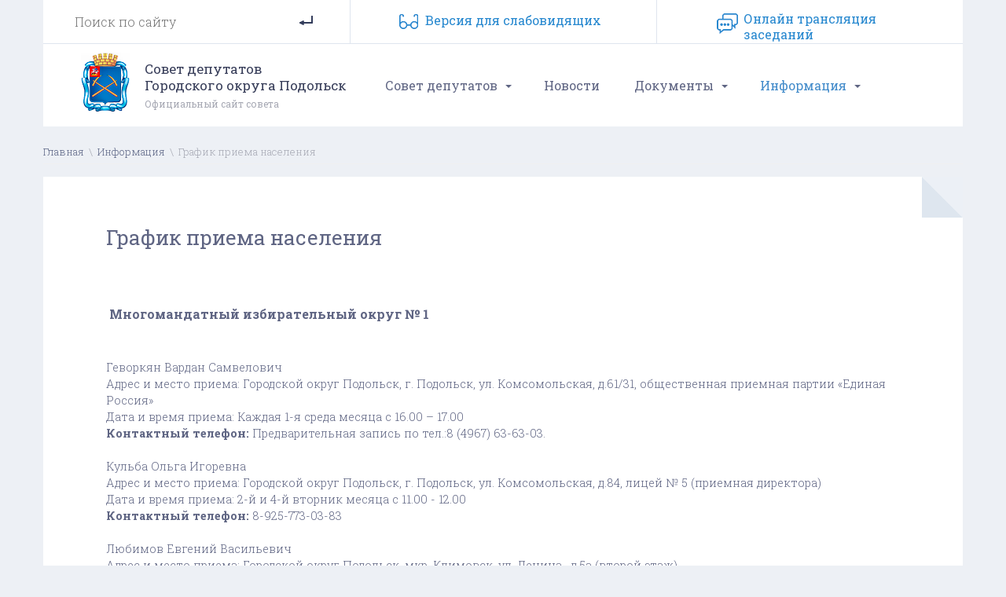

--- FILE ---
content_type: text/html; charset=utf-8
request_url: https://www.gorsovet-podolsk.ru/schedule
body_size: 8069
content:
<!DOCTYPE html>
<html xmlns="http://www.w3.org/1999/xhtml" xml:lang="ru" lang="ru">
 <head>
  <title>График приема населения</title>
  <meta http-equiv="Content-Type" content="text/html; charset=utf-8"/>
  <meta name="description" content="Совет депутатов Городского округа Подольск. На сайте представлена в полном объеме вся информация, касающаяся деятельности Совета."/>
  <meta name="keywords" content="совет, депутатов, подольск"/>
  <meta name="robots" content="index,follow"/>
  <meta http-equiv="content-language" content="ru"/>
  <meta name="viewport" content="width=device-width initial-scale=1.0 maximum-scale=1.0 user-scalable=yes"/>
  <link rel="shortcut icon" href="/favicon.ico"/>

  <script src="/js/jquery.js.pagespeed.jm.Hpd-lVHxLh.js" type="text/javascript"></script>

  <!-- Mobile menu -->
  <script src="/skins,_template,_bootstrap,_mmenu,_js,_jquery.mmenu.min.all.js+skins,_template,_bootstrap,_js,_bootstrap.min.js+js,_stacktable,_stacktable.min.js.pagespeed.jc.mRA7-tyc5-.js"></script><script>eval(mod_pagespeed_$uXn2gGFqh);</script>
  <link type="text/css" rel="stylesheet" href="/skins/template/bootstrap/mmenu/css/jquery.mmenu.all.css"/>

  <!-- Bootstrap -->
  	<link href="/skins/template/bootstrap/css/bootstrap.css" rel="stylesheet">      
	<script>eval(mod_pagespeed_hWdNeVED4d);</script>

  <!-- table responsive -->
  <link rel="stylesheet" href="/js/stacktable/stacktable.css" rel="stylesheet">
  <script>eval(mod_pagespeed_NJPQwjVxXw);</script>
  <script>$(document).ready(function(){$('.border').cardtable();$('.border2').stacktable();});</script> <!-- stacktable /  cardtable -->

  <!-- Scroll Top -->
  <script src="/js/jquery.scrolltotop.js+colorbox,_jquery.colorbox.js.pagespeed.jc.Q__fw44dD9.js"></script><script>eval(mod_pagespeed_5QkU1LSYLs);</script>

  <!-- Colorbox -->
  <script>eval(mod_pagespeed_q2r54CzvuT);</script>
  <link rel="stylesheet" href="/js/colorbox/colorbox.css"/>

  <!-- add class=navbar-fixed-bottom to footer -->
  <script>$(document).ready(function(){if($(document).height()<=$(window).height())$("#footer").addClass("navbar-fixed-bottom");});</script>

  <!-- Taphover mobile -->
  <script src="/js/taphover.js+layerslider,_js,_greensock.js+layerslider,_js,_layerslider.transitions.js.pagespeed.jc.6bt6sASCOL.js"></script><script>eval(mod_pagespeed_lEoCmKY0$X);</script>

  <!-- Rotator -->
  <link rel="stylesheet" href="/js/layerslider/css/layerslider.css" type="text/css">
  <script>eval(mod_pagespeed_vznVSqlUO9);</script>
  <script>eval(mod_pagespeed_vpjd$W4640);</script>
  <script src="/js/layerslider,_js,_layerslider.kreaturamedia.jquery.js+csstoggle.js.pagespeed.jc.1RRmYH8XxI.js"></script><script>eval(mod_pagespeed_QOnbW8Qtm4);</script>

  <!-- Main css -->
  <link href="/skins/template/css/menu.css" rel="stylesheet" type="text/css"/>
  <link href="/skins/template/css/main.css?v=1768607120" rel="stylesheet" type="text/css"/>

  <link rel="alternate stylesheet" type="text/css" href="/skins/template/css/A.main_low.css.pagespeed.cf.iMBFo3PAB_.css" title="st_low" media="screen"/>
  <script>eval(mod_pagespeed_Rb1_yIPZQ$);</script>

  <link href='https://fonts.googleapis.com/css?family=Roboto+Slab:400,300,700&subset=latin,cyrillic' rel='stylesheet' type='text/css'>



 </head>
<body><div id="all">

 <div class="row hidden-md hidden-lg container-fluid mmenu">
        <a href="/">
	<div class="col-xs-2 col-sm-1   mmlogo"></div>
	<div class="hidden-xs col-sm-9  mmlogosm">Совет депутатов Городского округа Подольск</div>
	<div class="col-xs-8 visible-xs mmlogoxs"><span>Совет депутатов Городского округа Подольск</span></div>
	</a>

	<div class="col-xs-2 col-sm-2   mmbut text-center"><span><a class="menu-mob" href="#menu-mob">МЕНЮ <i class="fa fa-bars"></i></a></span></div>
 	<div id="menu-mob"><ul><li class="has-sub"><a class="taphover" href="http://www.gorsovet-podolsk.ru/info">Совет депутатов</a>
<ul><li><a href="http://www.gorsovet-podolsk.ru/chairman">Председатель Совета</a></li>
<li><a href="http://www.gorsovet-podolsk.ru/deputy">Депутаты Совета депутатов Городского округа Подольск </a></li>
<li><a href="http://www.gorsovet-podolsk.ru/comp">Компетенция Совета</a></li>
<li><a href="/okrugs">Избирательные округа</a></li>
<li><a href="http://www.gorsovet-podolsk.ru/commission">Депутатские Комиссии</a></li>
<li><a href="http://www.gorsovet-podolsk.ru/structure">Структурные подразделения </a></li>
<li><a href="http://www.gorsovet-podolsk.ru/onlainzasedanie">Онлайн трансляция заседаний</a></li>
</ul>
</li>
<li><a href="http://www.gorsovet-podolsk.ru/news">Новости</a></li>
<li class="has-sub"><a class="taphover" href="/decisions-1">Документы</a>
<ul><li><a href="http://www.gorsovet-podolsk.ru/base">Устав муниципального образования</a></li>
<li><a href="http://www.gorsovet-podolsk.ru/povestki-zasedanii-soveta">Повестки заседаний Совета</a></li>
<li><a href="http://www.gorsovet-podolsk.ru/proekty-reshenii">Проекты решений</a></li>
<li><a href="http://www.gorsovet-podolsk.ru/decisions-3">Решения Совета депутатов</a></li>
<li><a href="http://www.gorsovet-podolsk.ru/hearings">Публичные слушания</a></li>
<li><a href="http://www.gorsovet-podolsk.ru/konkurs-po-otboru-kandidatur-na-dolzhnost-glavy-gorodskogo-okrug">Формы документов на конкурс по отбору кандидатур на должность Главы Г.о. Подольск</a></li>
<li><a href="http://www.gorsovet-podolsk.ru/decisions">Решения Совета (архив)</a></li>
<li><a href="http://www.gorsovet-podolsk.ru/otchety">Отчеты</a></li>
<li><a href="http://www.gorsovet-podolsk.ru/decisions-2">Архив Решения Совета депутатов 2-й созыв</a></li>
<li><a href="http://www.gorsovet-podolsk.ru/decisions-1">Архив Решения Совета депутатов 1-ый созыв</a></li>
</ul>
</li>
<li class="active has-sub"><a class="taphover" href="/schedule">Информация</a>
<ul><li><a href="http://www.gorsovet-podolsk.ru/municipalnyi-zakaz">Муниципальный заказ</a></li>
<li><a href="http://www.gorsovet-podolsk.ru/porjadok-osparivanija-municipalnyh-normativnyh-pravovyh-aktov">Порядок оспаривания муниципальных нормативных правовых актов</a></li>
<li class="has-sub"><a class="taphover" href="http://www.gorsovet-podolsk.ru/protivodeistvie-korrupcii">Противодействие коррупции</a>
<ul><li><a href="http://www.gorsovet-podolsk.ru/normativnye-pravovye-i-inye-akty-v-sfere-protivodeistvija-korrup">Нормативные правовые и иные акты в сфере противодействия коррупции</a></li>
<li><a href="http://www.gorsovet-podolsk.ru/antikorrupcionnaja-yekspertiza">Антикоррупционная экспертиза</a></li>
<li><a href="http://www.gorsovet-podolsk.ru/metodicheskie-materialy">Методические материалы</a></li>
<li><a href="http://www.gorsovet-podolsk.ru/formy-dokumentov-svjazannyh-s-protivodeistviem-korrupcii-dlja-za">Формы документов, связанных с противодействием коррупции, для заполнения</a></li>
<li><a href="http://www.gorsovet-podolsk.ru/svedenija-o-dohodah-rashodah-ob-imushestve-i-objazatelstvah-imus">Сведения о доходах, расходах, об имуществе и обязательствах имущественного характера</a></li>
<li><a href="http://www.gorsovet-podolsk.ru/komissija-po-soblyudeniyu-trebovanii-k-sluzhebnomu-povedeniyu-i-">Комиссия по соблюдению требований к служебному поведению и урегулированию конфликта интересов</a></li>
<li><a href="http://www.gorsovet-podolsk.ru/obratnaja-svjaz-dlja-soobshenii-o-faktah-korrupcii">Обратная связь для сообщений о фактах коррупции</a></li>
</ul>
</li>
<li class="active "><a href="http://www.gorsovet-podolsk.ru/schedule">График приема населения</a></li>
<li><a href="http://www.gorsovet-podolsk.ru/kadrovoe-obespechenie">Кадровое обеспечение</a></li>
<li><a href="http://www.gorsovet-podolsk.ru/plan">План работы Совета</a></li>
<li><a href="http://www.gorsovet-podolsk.ru/contacts">Контакты</a></li>
</ul>
</li>
</ul>
</div>
 </div>

	<hr class="visible-xs visible-sm">


    <div class="container hidden-xs hidden-sm">
	<div class="row top_row">
	  <div class="col-md-4 search">
		<form action="/search" method="post" class="search_form">
		  <input type="text" name="p23_searchtext" value="" size="20" style="width: 150px;" placeholder="Поиск по сайту"/>
		  <input type="submit" value=""/>
	        </form>
	  </div>
	  <div class="col-md-4 ivers">
		<a href="#" rel="st_norm" id="stnorm" class="styleswitch">Стандартная версия сайта</a>
		<a href="#" rel="st_low" id="stlow" class="styleswitch">Версия для cлабовидящих</a>
	  </div>
	  <div class="col-md-4 ipriem"><a href="/onlainzasedanie">Онлайн трансляция заседаний</a></div>
	</div><!-- / row -->
    </div><!-- /.container -->


  <div class="container hidden-xs hidden-sm  menu_row">
	<div class="row">
          <a href="/"><div class="col-md-4 col-lg-4 logo_holder">
		<div class="hidden-md logo">
		Совет депутатов<br>Городского округа Подольск
		<span>Официальный сайт совета</span>
		</div>

		<div class="visible-md logo">
		Совет депутатов<br>Городского округа<br>Подольск
		</div>
          </div>
	  </a>
          <div class="col-md-8 col-lg-8">
           <div id="menu-horizont"><ul><li class="has-sub"><a class="taphover" href="http://www.gorsovet-podolsk.ru/info">Совет депутатов</a>
<ul><li><a href="http://www.gorsovet-podolsk.ru/chairman">Председатель Совета</a></li>
<li><a href="http://www.gorsovet-podolsk.ru/deputy">Депутаты Совета депутатов Городского округа Подольск </a></li>
<li><a href="http://www.gorsovet-podolsk.ru/comp">Компетенция Совета</a></li>
<li><a href="/okrugs">Избирательные округа</a></li>
<li><a href="http://www.gorsovet-podolsk.ru/commission">Депутатские Комиссии</a></li>
<li><a href="http://www.gorsovet-podolsk.ru/structure">Структурные подразделения </a></li>
<li><a href="http://www.gorsovet-podolsk.ru/onlainzasedanie">Онлайн трансляция заседаний</a></li>
</ul>
</li>
<li><a href="http://www.gorsovet-podolsk.ru/news">Новости</a></li>
<li class="has-sub"><a class="taphover" href="/decisions-1">Документы</a>
<ul><li><a href="http://www.gorsovet-podolsk.ru/base">Устав муниципального образования</a></li>
<li><a href="http://www.gorsovet-podolsk.ru/povestki-zasedanii-soveta">Повестки заседаний Совета</a></li>
<li><a href="http://www.gorsovet-podolsk.ru/proekty-reshenii">Проекты решений</a></li>
<li><a href="http://www.gorsovet-podolsk.ru/decisions-3">Решения Совета депутатов</a></li>
<li><a href="http://www.gorsovet-podolsk.ru/hearings">Публичные слушания</a></li>
<li><a href="http://www.gorsovet-podolsk.ru/konkurs-po-otboru-kandidatur-na-dolzhnost-glavy-gorodskogo-okrug">Формы документов на конкурс по отбору кандидатур на должность Главы Г.о. Подольск</a></li>
<li><a href="http://www.gorsovet-podolsk.ru/decisions">Решения Совета (архив)</a></li>
<li><a href="http://www.gorsovet-podolsk.ru/otchety">Отчеты</a></li>
<li><a href="http://www.gorsovet-podolsk.ru/decisions-2">Архив Решения Совета депутатов 2-й созыв</a></li>
<li><a href="http://www.gorsovet-podolsk.ru/decisions-1">Архив Решения Совета депутатов 1-ый созыв</a></li>
</ul>
</li>
<li class="active has-sub"><a class="taphover" href="/schedule">Информация</a>
<ul><li><a href="http://www.gorsovet-podolsk.ru/municipalnyi-zakaz">Муниципальный заказ</a></li>
<li><a href="http://www.gorsovet-podolsk.ru/porjadok-osparivanija-municipalnyh-normativnyh-pravovyh-aktov">Порядок оспаривания муниципальных нормативных правовых актов</a></li>
<li class="has-sub"><a class="taphover" href="http://www.gorsovet-podolsk.ru/protivodeistvie-korrupcii">Противодействие коррупции</a>
<ul><li><a href="http://www.gorsovet-podolsk.ru/normativnye-pravovye-i-inye-akty-v-sfere-protivodeistvija-korrup">Нормативные правовые и иные акты в сфере противодействия коррупции</a></li>
<li><a href="http://www.gorsovet-podolsk.ru/antikorrupcionnaja-yekspertiza">Антикоррупционная экспертиза</a></li>
<li><a href="http://www.gorsovet-podolsk.ru/metodicheskie-materialy">Методические материалы</a></li>
<li><a href="http://www.gorsovet-podolsk.ru/formy-dokumentov-svjazannyh-s-protivodeistviem-korrupcii-dlja-za">Формы документов, связанных с противодействием коррупции, для заполнения</a></li>
<li><a href="http://www.gorsovet-podolsk.ru/svedenija-o-dohodah-rashodah-ob-imushestve-i-objazatelstvah-imus">Сведения о доходах, расходах, об имуществе и обязательствах имущественного характера</a></li>
<li><a href="http://www.gorsovet-podolsk.ru/komissija-po-soblyudeniyu-trebovanii-k-sluzhebnomu-povedeniyu-i-">Комиссия по соблюдению требований к служебному поведению и урегулированию конфликта интересов</a></li>
<li><a href="http://www.gorsovet-podolsk.ru/obratnaja-svjaz-dlja-soobshenii-o-faktah-korrupcii">Обратная связь для сообщений о фактах коррупции</a></li>
</ul>
</li>
<li class="active "><a href="http://www.gorsovet-podolsk.ru/schedule">График приема населения</a></li>
<li><a href="http://www.gorsovet-podolsk.ru/kadrovoe-obespechenie">Кадровое обеспечение</a></li>
<li><a href="http://www.gorsovet-podolsk.ru/plan">План работы Совета</a></li>
<li><a href="http://www.gorsovet-podolsk.ru/contacts">Контакты</a></li>
</ul>
</li>
</ul>
</div>
          </div>
        </div>
  </div><!-- /.container -->


  <div class="container hidden-xs hidden-sm breadcrumb_holder">
	<div class="row">
		<span class="breadcrumb"><a href="http://www.gorsovet-podolsk.ru/" class="breadcrumb">Главная</a>&nbsp; \ &nbsp;<a href="http://www.gorsovet-podolsk.ru/schedule" class="breadcrumb">Информация</a>&nbsp; \ &nbsp;<div class="breadhover" style="display:inline-block;">График приема населения</div></span><hr>	</div><!-- / row -->
  </div><!-- /.container -->


  <div class="container">
    <div class="row">
       <div class="col-md-12 content12"><div class="hidden-xs cornerL"></div>
		<h1>График приема населения</h1><div class="article"><div class="article_description"><h1><strong><span style="font-size: medium;">&nbsp;Многомандатный избирательный округ № 1</span></strong></h1>
<div class="article">
<p>Геворкян Вардан Самвелович</p>
<p>Адрес и место приема: Городской округ Подольск, г. Подольск, ул. Комсомольская, д.61/31, общественная приемная партии &laquo;Единая Россия&raquo;</p>
<p>Дата и время приема: Каждая 1-я среда месяца с 16.00 &ndash; 17.00</p>
<p><strong>Контактный телефон:</strong>&nbsp;Предварительная запись по тел.:8 (4967) 63-63-03.</p>
<p>&nbsp;</p>
<p>Кульба Ольга Игоревна</p>
<p>Адрес и место приема: Городской округ Подольск, г. Подольск, ул. Комсомольская, д.84, лицей № 5 (приемная директора)</p>
<p>Дата и время приема: 2-й и 4-й вторник месяца с 11.00 - 12.00</p>
<p><strong>Контактный телефон:</strong>&nbsp;8-925-773-03-83</p>
<p>&nbsp;</p>
<p>Любимов Евгений Васильевич</p>
<p>Адрес и место приема: Городской округ Подольск, мкр. Климовск, ул. Ленина , д.5а (второй этаж)</p>
<p>Дата и время приема: 2-й и 4-й вторник месяца с 15.00 - 17.00</p>
<p><strong>Контактный телефон:</strong>&nbsp;Предварительная запись по тел. 8-925-737-59-09</p>
<p>&nbsp;</p>
<p>Ропот Татьяна Юрьевна</p>
<p>Адрес и место приема:&nbsp;<span>Городской округ Подольск, г.Подольск, ул.Свердлова, д.38, кабинет 146.</span></p>
<p>Дата и время приема: Первый понедельник месяца с 16.00 до 17.00.</p>
<p><strong>Контактный телефон:&nbsp;</strong>Предварительная запись по телефону 8-4967-69-91-04</p>
<p>&nbsp;</p>
<p>Солдатов Юрий Владимирович</p>
<p>Адрес и место приема:Городской округ Подольск, г. Подольск, ул. Февральская д.2.</p>
<p>Дата и время приема: 2-ой вторник месяца с 14.00-16.00</p>
<p><strong>Контактный телефон</strong>: Предварительная запись по телефону 8(909)677-71-27</p>
<p>&nbsp;</p>
<p>&nbsp;</p>
<p><span style="font-size: medium;"><strong>Многомандатный избирательный округ № 2</strong></span></p>
<p>&nbsp;</p>
<p><strong>&nbsp;</strong>Губский Владимир Дмитриевич</p>
<p>Адрес и место приема: Городской округ Подольск, г. Подольск, ул. Рабочая, д.5Б (административное помещение парка им.В. Талалихина)</p>
<p>Дата и время приема:&nbsp;<span>Каждую среду с 10.00 - 13.00.</span></p>
<p><strong>Контактный телефон:&nbsp;</strong>+7 (906) 031-68-69 (понедельник-пятница, с 9:00 до 18:00)</p>
<p>&nbsp;</p>
<p>Лукошников Евгений Олегович</p>
<p>&nbsp;Адрес и место приема: Городской округ Подольск, посёлок Быково,&nbsp; улица Школьная,&nbsp; дом 9.</p>
<p>Дата и время приема: Каждую среду с&nbsp; 14.00 -15.00</p>
<p><strong>Контактный телефон:</strong>&nbsp;Предварительная запись 8-903-201-62-26</p>
<p>&nbsp;</p>
<p>Прусенок Оксана Ренатовна</p>
<p>Адрес и место приема: Городской округ Подольск, г. Подольск, ул. Почтовая, д.8, в помещении МБУ &laquo;МЦ &laquo;Территория будущего&raquo; СП &laquo;Молодежный&raquo;</p>
<p>Дата и время приема: 2-я и 4-я суббота месяца с 15.00 &ndash; 17.00</p>
<p><strong>Контактный телефон</strong>: 8-916-175-56-81</p>
<p>&nbsp;</p>
<p>Скоморохов Илья Александрович</p>
<p>Адрес и место приема:<strong>&nbsp;</strong>Городской округ Подольск, г. Подольск, ул. Рабочая, д.5Б (административное здание парка им.В. Талалихина)</p>
<p>Дата и время приема: Каждая 1-я среда месяца 15:00-16:00</p>
<p><strong>Контактный телефон:&nbsp;</strong></p>
<p>&nbsp;</p>
<p>Адрес и место приема:&nbsp;Городской округ Подольск, г. Подольск, ул. Комсомольская, д.61/31, общественная приемная партии &laquo;Единая Россия&raquo;</p>
<p>Дата и время приема:&nbsp;Каждая 3-я среда месяца с 15.00 &ndash; 16.00</p>
<p><strong>Контактный телефон:</strong>&nbsp;Предварительная запись по тел.:8 (4967) 63-63-03.</p>
<p>&nbsp;&nbsp;</p>
<p><strong><span style="font-size: medium;">Многомандатный избирательный округ № 3</span></strong></p>
<p>&nbsp;</p>
<p>Горкавая Инна Геннадьевна</p>
<p>Адрес и место приема: Городской округ Подольск, г. Подольск, ул. Генерала Стрельбицкого д. 11 (МОУ СОШ имени Героя России А.Г. Монетова, кабинет директора).</p>
<p>Дата и время приема:&nbsp;<span>Каждый 2-ой четверг месяца с 14.00 до 16.00.</span></p>
<p><strong>Контактный телефон:&nbsp;</strong>8-906-044-28-09</p>
<p>&nbsp;</p>
<p>Дзагоев Владимир Русланович</p>
<p>Адрес и место приема: Городской округ Подольск, г. Подольск, ул. Комсомольская, д.61/31, общественная приемная партии &laquo;Единая Россия&raquo;</p>
<p>Дата и время приема: Каждый 3-й вторник месяца с 12.00 &ndash; 13.00</p>
<p><strong>Контактный телефон:&nbsp;</strong>Предварительная запись по тел.:8 (4967) 63-63-03.</p>
<p>&nbsp;</p>
<p>Старчак Алексей Владимирович</p>
<p>Адрес и место приема: Городской округ Подольск, г. Подольск, ул. Карла Маркса д. 3/48</p>
<p>Дата и время приема:</p>
<p><strong>Контактный телефон:</strong>&nbsp;&nbsp;Предварительная запись по тел.8-916-161-98-64</p>
<p>&nbsp;</p>
<p>Филимонов Андрей Владимирович</p>
<p>Адрес и место приема: Городской округ Подольск, г. Подольск, ул. Комсомольская, д.61/31, общественная приемная партии &laquo;Единая Россия&raquo;</p>
<p>Дата и время приема: 2-я пятница месяца с 11.00 &ndash; 12.00</p>
<p><strong>Контактный телефон:</strong>&nbsp;Предварительная запись по тел.:8 (4967) 63-63-03.</p>
<p>&nbsp;</p>
<p>Щукин Виктор Юрьевич</p>
<p>Адрес и место приема: Городской округ Подольск, г. Подольск, ул. Комсомольская, д.61/31, общественная приемная партии &laquo;Единая Россия&raquo;</p>
<p>Дата и время приема: Каждый 3-й вторник месяца с 14.00 &ndash; 15.00</p>
<p><strong>Контактный телефон:&nbsp;</strong>8 -929-585-35-81</p>
<p>&nbsp;</p>
<p><strong><span style="font-size: medium;">Многомандатный избирательный округ № 4</span></strong></p>
<p>&nbsp;</p>
<p>Исаев Евгений Николаевич</p>
<p>Адрес и место приема: Городской округ Подольск, г. Подольск, Армейский проезд, д. 7 (отдельный вход со стороны Армейского пр-да), помещение первичной&nbsp; ветеранской&nbsp; организации микрорайона &laquo;Кузнечики&raquo;.</p>
<p>Дата и время приема: Каждый 2-й вторник месяца с 17.00 до 19.00, Каждый 4-й четверг месяца с 17.00 до 19.00</p>
<p><strong>Контактный телефон:&nbsp;</strong>+7 (901) 760-85-43</p>
<p>&nbsp;</p>
<p>Кудинов Сергей Владимирович</p>
<p>Адрес и место приема: Городской округ Подольск, г.Подольск, бульвар 65-летия Победы, д.9</p>
<p>Дата и время приема: Каждую субботу с 11.00 до 13.00</p>
<p><strong>Контактный телефон:&nbsp;</strong>Предварительная запись по &nbsp;телефону 8-916-003-26-99</p>
<p>&nbsp;</p>
<p>Науменков Игорь Владимирович</p>
<p>Адрес и место приема: Городской округ Подольск, г. Подольск, ул. Комсомольская, д.61/31, общественная приемная партии &laquo;Единая Россия&raquo;</p>
<p>Дата и время приема: Каждая 4-я среда месяца с 14.00 &ndash; 15.00</p>
<p><strong>Контактный телефон:&nbsp;</strong>Предварительная запись по тел.:8 (4967) 63-63-03.</p>
<p>&nbsp;</p>
<p>Патрушев Евгений Викторович</p>
<p>Адрес и место приема: Городской округ Подольск, г. Подольск, ул. Комсомольская, д.61/31, общественная приемная партии &laquo;Единая Россия&raquo;</p>
<p>Дата и время приема: Каждая 3-я среда месяца с 14.00 &ndash; 15.00</p>
<p><strong>Контактный телефон:</strong>&nbsp;Предварительная запись по тел.:8 (4967) 63-63-03.</p>
<p>&nbsp;</p>
<p>Соловьев Геннадий Евгеньевич</p>
<p>Адрес и место приема: Городской округ Подольск, г. Подольск, ул. Карла Маркса д. 3/48</p>
<p>Дата и время приема: Каждый четверг месяца с 16.00 &ndash; 17.00</p>
<p><strong>Контактный телефон</strong>:8-929-977-29-04</p>
<p>&nbsp;</p>
<p>&nbsp;</p>
<p><strong><span style="font-size: medium;">Многомандатный избирательный округ № 5</span></strong></p>
<p>&nbsp;</p>
<p>Загулин Дмитрий Алексеевич</p>
<p>Адрес и место приема:<strong>&nbsp;</strong>Городской округ Подольск, г. Подольск, ул. Свердлова д.5А, кабинет № 11</p>
<p>Дата и время приема:<strong>&nbsp;</strong>1-ый и 3-й четверг каждого месяца с 11.00-13.00</p>
<p><strong>Контактный телефон:&nbsp;</strong>8(4967)57-88-82</p>
<p>&nbsp;</p>
<p>Паскарь Олег Викторович</p>
<p>Адрес и место приема:&nbsp;<span>Городской округ Подольск,</span><span>мкр. Климовск, проезд Юности, д.1, МБУ УСЦ "Юность" (2 этаж, помещение пресс-центра)</span></p>
<p>Дата и время приема: 1-ая и 3-я среда каждого месяца с 16.30-18.00</p>
<p><strong>Контактный телефон:</strong>&nbsp;Предварительная запись&nbsp; 8 (4967) 56-59-47</p>
<p>&nbsp;</p>
<p>Пылев Алексей Геннадьевич</p>
<p>Адрес и место приема: Городской округ Подольск. г. Подольск,&nbsp; ул.Февральская, д.2&nbsp;</p>
<p>Дата и время приема: 1-й и 4-й вторник каждого месяца с 15.00 - 16.00 час.</p>
<p><strong>Контактный телефон:</strong>&nbsp;Предварительная запись +7-991-695-08-07</p>
<p>&nbsp;</p>
<p>Шведков Сергей Владиславович</p>
<p>Адрес и место приема: Г.о. Подольск, мкр. Климовск, ул. Заводская 4Б, офис МФЦ, второй этаж.</p>
<p>Дата и время приема: Каждый 4-й четверг месяца с 16.00 &ndash; 17.00</p>
<p><strong>Контактный телефон:</strong></p>
<p>&nbsp;</p>
<p>Шилкин Дмитрий Сергеевич</p>
<p>Адрес и место приема: Городской округ Подольск, г. Подольск, ул. Комсомольская, д.61/31, общественная приемная партии &laquo;Единая Россия&raquo;</p>
<p>Дата и время приема: Каждый 2-й вторник месяца с 12.00 &ndash; 14.00</p>
<p><strong>Контактный телефон:&nbsp;</strong>Предварительная запись по тел.:8 (4967) 63-63-03.</p>
<p>&nbsp;</p>
<p><strong><span style="font-size: medium;">Многомандатный избирательный округ № 6</span></strong></p>
<p>&nbsp;</p>
<p>Бесогонов Денис Владимирович</p>
<p>Адрес и место приема: Городской округ Подольск, г. Подольск, ул. Комсомольская, д.61/31, общественная приемная партии &laquo;Единая Россия&raquo;</p>
<p>Дата и время приема: Каждая 4-я среда месяца с 10.00 &ndash; 12.00</p>
<p><strong>Контактный телефон:</strong>&nbsp;Предварительная запись по тел.:8 (4967) 63-63-03. (7-926-746-32-72)</p>
<p>&nbsp;</p>
<p>Герасимов Андрей Викторович</p>
<p>Адрес и место приема:&nbsp;<span>Городской округ Подольск. г.Подольск,&nbsp; ул.Парковая, д. 40, пом.3.&nbsp;</span></p>
<p>Дата и время приема: Каждый четверг с 17.00 - 19.00 час.</p>
<p><strong>Контактный телефон:&nbsp;</strong>Предварительная запись +7-925-185-64-48</p>
<p>&nbsp;</p>
<p>Кузнецов Антон Андреевич</p>
<p>Адрес и место приема: Городской округ Подольск, г. Подольск, ул. Карла Маркса д. 3/48</p>
<p>Дата и время приема:</p>
<p><strong>Контактный телефон:</strong>&nbsp;Предварительная запись по тел. 8 (916) 161-98-64</p>
<p>&nbsp;</p>
<p>Павлюк Наталья Александровна</p>
<p>Адрес и место приема: Городской округ Подольск, г. Подольск, ул. Комсомольская, д.61/31, общественная приемная партии &laquo;Единая Россия&raquo;</p>
<p>Дата и время приема: Каждый 2-й четверг месяца с 16.00 &ndash; 17.00</p>
<p><strong>Контактный телефон:</strong>&nbsp;Предварительная запись по тел.:8 (4967) 63-63-03.</p>
<p>&nbsp;</p>
<p>Черепенников Андрей Владимирович</p>
<p>Адрес и место приема: Городской округ Подольск. г. Подольск,&nbsp; ул. Чистова, д.12а.&nbsp;</p>
<p>Дата и время приема: 1-й и 4-й понедельник месяца с 11.00 - 13.00 час.</p>
<p><strong>Контактный телефон:</strong></p>
<p>&nbsp;</p>
<p><strong><span style="font-size: medium;">Многомандатный избирательный округ № 7</span></strong></p>
<p>&nbsp;</p>
<p>Антропова Светлана Александровна</p>
<p>Адрес и место приема: Г.о. Подольск, мкр. Климовск, ул. Победы д. 3в.</p>
<p>Дата и время приема: 1-й понедельник &nbsp;месяца с 15.00 &ndash; 16.00</p>
<p><strong>Контактный телефон:</strong>&nbsp;&nbsp;84967-58-50-10, 84967-60-40-70</p>
<p>&nbsp;</p>
<p>Гайша Яна Александровна</p>
<p>Адрес и место приема:<strong>&nbsp;</strong>Городской округ&nbsp; Подольск, мкр. Львовский, ул. Горького, д. 5, в ДК &laquo;Металлург&raquo;, кабинет №21</p>
<p>Дата и время приема:<strong>&nbsp;</strong>Каждый 2-ой вторник месяца с 16.00-17.00</p>
<p><strong>Контактный телефон:&nbsp;</strong>Предварительная запись по тел.: 8 (4967) 60-69-42.</p>
<p>&nbsp;</p>
<p>Адрес и место приема:&nbsp;Городской округ Подольск, г. Подольск, ул. Комсомольская, д.61/31, общественная приемная партии &laquo;Единая Россия&raquo;</p>
<p>Дата и время приема:&nbsp;Каждый 3-ий четверг месяца с 14.00 &ndash; 15.00</p>
<p><strong>Контактный телефон:</strong>&nbsp;Предварительная запись по тел.:8 (4967) 63-63-03.</p>
<p>&nbsp;</p>
<p>Иванова Лариса Васильевна</p>
<p>Адрес и место приема: Городской округ Подольск, г. Подольск, ул. Комсомольская, д.61/31, общественная приемная партии &laquo;Единая Россия&raquo;</p>
<p>Дата и время приема: Каждый 1-й четверг месяца с 14.00 &ndash; 15.00</p>
<p><strong>Контактный телефон</strong>: Предварительная запись по тел.:8 (4967) 63-63-03.</p>
<p>Адрес и место приема: Г.о. Подольск, мкр. Климовск, ул. Рожкова, д.6 ( МБОУ &laquo;Лицей Климовска&raquo;)</p>
<p>Дата и время приема: Каждый 3-ий вторник месяца с 15.00 &ndash; 16.00</p>
<p><strong>Контактный телефон:</strong></p>
<p>&nbsp;</p>
<p>Квашенникова Наталья Анатольевна</p>
<p>Адрес и место приема<strong>:&nbsp;</strong>Городской округ Подольск, мкр. Климовск, ул.Революции, дом 2 (4 этаж, кабинет директора)</p>
<p>Дата и время приема:<strong>&nbsp;</strong>2-ой и 4-й четверг каждого месяца с 16:00-17:00</p>
<p><strong>Контактный телефон:</strong>&nbsp;Предварительная запись&nbsp; 8-926-229-08-17 &nbsp;(Наталья Анатольевна)&nbsp;</p>
<p>+7-906-081-06-57&nbsp;(помощник Никита Вадимович)</p>
<p>&nbsp;</p>
<p>Пелипака Светлана Георгиевна</p>
<p>Адрес и место приема: Городской округ Подольск, г. Подольск, ул. Комсомольская, д.61/31, общественная приемная партии &laquo;Единая Россия&raquo;</p>
<p>Дата и время приема: каждый 2-й четверг месяца с 16.00 &ndash; 17.00</p>
<p><strong>Контактный телефон:</strong>&nbsp;Предварительная запись по тел.:8 (4967) 63-63-03.</p>
</div></div><div style="clear: both; margin: 0px;"></div></div><!-- art  -->         </div><!-- #content12 -->
      </div><!-- #row-->
   </div><!-- #container-->

   <div class="container hidden-xs hidden-sm">
    <div class="row">
       <div class="col-md-9 content9">
	       </div><!-- #content-->
       <div class="col-md-3 content3">
	       </div><!-- #content-->
      </div><!-- #row-->
   </div><!-- #container-->
   <div class="container hidden-xs hidden-sm">
    <div class="row">
       <div class="col-md-12 content12">
	       </div><!-- #content-->
      </div><!-- #row-->
   </div><!-- #container-->


   <div class="container">
    <div class="row">
       <div class="col-md-12">
	       </div><!-- #content-->
      </div><!-- #row-->
   </div><!-- #container-->


<!-- #footer mobile-->
<div class="visible-xs visible-sm" style="height:40px;"></div>

<div id="footer_m" class="visible-xs visible-sm navbar-fixed-bottom">
	<div class="footer-phone">
		<a href="/"><i class="fa fa-home" aria-hidden="true"></i> <span class="hidden-xs">Главная<span></a> 
		<a href="/intrernet"><i class="fa fa-envelope-o" aria-hidden="true"></i> Интернет-приемная</a> 
		<a href="/contacts"><i class="fa fa-fax" aria-hidden="true"></i> Контакты</a>

	</div>
</div>


<br>
<div id="footer" class="container hidden-xs hidden-sm">

	<div class="row top_row">
	  <div class="col-md-4 search">
		<form action="/search" method="post" class="search_form">
		  <input type="text" name="p23_searchtext" value="" size="20" style="width: 150px;" placeholder="Поиск по сайту"/>
		  <input type="submit" value=""/>
	        </form>
	  </div>
	  <div class="col-md-4 ivers">
		<a href="#" rel="st_norm" id="stnorm" class="styleswitch">Стандартная версия сайта</a>
		<a href="#" rel="st_low" id="stlow" class="styleswitch">Версия для cлабовидящих</a>
	  </div>
	  <div class="col-md-4 ipriem"><a href=/intrernet>интернет-приемная</a></div>
	</div><!-- / row -->

	<div class="row bot_menu">
          <div class="col-md-3">
<a href=/info>Совет депутатов</a>
<ul><li><a href="http://www.gorsovet-podolsk.ru/chairman">Председатель Совета</a></li>
<li><a href="http://www.gorsovet-podolsk.ru/deputy">Депутаты Совета депутатов Городского округа Подольск </a></li>
<li><a href="http://www.gorsovet-podolsk.ru/comp">Компетенция Совета</a></li>
<li><a href="/okrugs">Избирательные округа</a></li>
<li><a href="http://www.gorsovet-podolsk.ru/commission">Депутатские Комиссии</a></li>
<li><a href="http://www.gorsovet-podolsk.ru/structure">Структурные подразделения </a></li>
<li><a href="http://www.gorsovet-podolsk.ru/onlainzasedanie">Онлайн трансляция заседаний</a></li>
</ul>
          </div>
          <div class="col-md-3">
<a href=/gorsovet>Информация</a>
<ul><li><a href="http://www.gorsovet-podolsk.ru/municipalnyi-zakaz">Муниципальный заказ</a></li>
<li><a href="http://www.gorsovet-podolsk.ru/porjadok-osparivanija-municipalnyh-normativnyh-pravovyh-aktov">Порядок оспаривания муниципальных нормативных правовых актов</a></li>
<li><a href="http://www.gorsovet-podolsk.ru/protivodeistvie-korrupcii">Противодействие коррупции</a>
</li>
<li class="active "><a href="http://www.gorsovet-podolsk.ru/schedule">График приема населения</a></li>
<li><a href="http://www.gorsovet-podolsk.ru/kadrovoe-obespechenie">Кадровое обеспечение</a></li>
<li><a href="http://www.gorsovet-podolsk.ru/plan">План работы Совета</a></li>
<li><a href="http://www.gorsovet-podolsk.ru/contacts">Контакты</a></li>
</ul>
          </div>
          <div class="col-md-3">
<a href=/doc>Документы</a>
<ul><li><a href="http://www.gorsovet-podolsk.ru/base">Устав муниципального образования</a></li>
<li><a href="http://www.gorsovet-podolsk.ru/povestki-zasedanii-soveta">Повестки заседаний Совета</a></li>
<li><a href="http://www.gorsovet-podolsk.ru/proekty-reshenii">Проекты решений</a></li>
<li><a href="http://www.gorsovet-podolsk.ru/decisions-3">Решения Совета депутатов</a></li>
<li><a href="http://www.gorsovet-podolsk.ru/hearings">Публичные слушания</a></li>
<li><a href="http://www.gorsovet-podolsk.ru/konkurs-po-otboru-kandidatur-na-dolzhnost-glavy-gorodskogo-okrug">Формы документов на конкурс по отбору кандидатур на должность Главы Г.о. Подольск</a></li>
<li><a href="http://www.gorsovet-podolsk.ru/decisions">Решения Совета (архив)</a></li>
<li><a href="http://www.gorsovet-podolsk.ru/otchety">Отчеты</a></li>
<li><a href="http://www.gorsovet-podolsk.ru/decisions-2">Архив Решения Совета депутатов 2-й созыв</a></li>
<li><a href="http://www.gorsovet-podolsk.ru/decisions-1">Архив Решения Совета депутатов 1-ый созыв</a></li>
</ul>
          </div>
          <div class="col-md-3">
<a href=/contacts>Контакты</a>
<address>
142100, Россия, Московская<br>
область, г. Подольск, ул.<br>
Кирова, д. 4<br><br>
Телефон: 8 (4967) 69-96-11<br>
Факс: 8 (4967) 69-96-03<br><br>
<!--Председатель Совета депутатов:<br>
<a href=mailto:moskalev@podolskrn.ru>moskalev@podolskrn.ru</a><br><br-->
Общий e-mail:<br>
<a href=mailto:info@gorsovet-podolsk.ru>info@gorsovet-podolsk.ru</a><br>
</address>
          </div>
        </div>
	<div class="row bot_copy">
          <div class="col-md-9">
		&copy; 2026 Официальный сайт «Совета депутатов Городского округа Подольск». Все права защищены.<br><br>
		<!-- Yandex.Metrika informer --> <a href="https://metrika.yandex.ru/stat/?id=38974090&amp;from=informer" target="_blank" rel="nofollow"><img src="https://informer.yandex.ru/informer/38974090/3_0_FFFFFFFF_EFEFEFFF_0_pageviews" style="width:88px; height:31px; border:0;" alt="Яндекс.Метрика" title="Яндекс.Метрика: данные за сегодня (просмотры, визиты и уникальные посетители)" onclick="try{Ya.Metrika.informer({i:this,id:38974090,lang:'ru'});return false}catch(e){}"/></a> <!-- /Yandex.Metrika informer --> <!-- Yandex.Metrika counter --> <script type="text/javascript">(function(d,w,c){(w[c]=w[c]||[]).push(function(){try{w.yaCounter38974090=new Ya.Metrika({id:38974090,clickmap:true,trackLinks:true,accurateTrackBounce:true,webvisor:true});}catch(e){}});var n=d.getElementsByTagName("script")[0],s=d.createElement("script"),f=function(){n.parentNode.insertBefore(s,n);};s.type="text/javascript";s.async=true;s.src="https://mc.yandex.ru/metrika/watch.js";if(w.opera=="[object Opera]"){d.addEventListener("DOMContentLoaded",f,false);}else{f();}})(document,window,"yandex_metrika_callbacks");</script> <noscript><div><img src="https://mc.yandex.ru/watch/38974090" style="position:absolute; left:-9999px;" alt=""/></div></noscript> <!-- /Yandex.Metrika counter -->
          </div>
          <div class="col-md-3">
		ООО «Подольск.ру»<br><a href="http://design.podolsk.ru" target="_blank">разработка и хостинг сайта</a>.
          </div>
        </div>



</div><!-- / footer -->


</div><!-- all --></body>
</html>

--- FILE ---
content_type: text/css
request_url: https://www.gorsovet-podolsk.ru/skins/template/css/main.css?v=1768607120
body_size: 4976
content:
@import url('/skins/template/fonts/awesome/font-awesome.min.css'); /* awesome */

html, div, span, applet, object, iframe,
h1, h2, h3, h4, h5, h6, p, blockquote, pre,
a, address, big, cite, code,
em, font, img, s, samp,
small, strike, strong, sub, sup, tt, var,
b, u, i, center,
fieldset, form, label, legend,
table, caption, tbody, tfoot, thead {
    margin: 0;
    padding: 0;
    border: 0;
    outline: 0;
    font-size: 100%;
    vertical-align: baseline;
    background: transparent;
}
* { outline: 0 !important; }
blockquote, q {    quotes: none; }
:focus {    outline: 0; }
ins {    text-decoration: none;}
del {    text-decoration: line-through;}
table { border-collapse: collapse; border-spacing: 0; }
html { height: 100% }
img { border: none; }
input {vertical-align: middle}

.nopadding { padding:0px; }
.bred { border: 1px solid red;}
.bred2 { border: 1px solid #ccc;}

body {

    font-family: 'Roboto Slab', serif;
    font-weight: 400;
    font-size: 1em;
    color: #5f6583;

    margin-left: 0px;
    margin-top: 0px;
    margin-right: 0px;
    margin-bottom: 0px;
    background-color: #edf0f5;
    width: 100%;
    height: 100%;
}

textarea, input , select, option { border: 1px solid #eeeeee; color:#333333; padding: 3px; font-family: Verdana, Arial, Helvetica, sans-serif; font-size:12px; background-color: #FFFFFF; margin: 0px; overflow:hidden; }

input.std { border: 0px; background-color: transparent; }

#content b, #content strong {  }
i, em { }



#all { position: relative; }

strong {
  font-family:'Roboto Slab', serif !important;
}

#content h1, h1 {
  font: 400 26px/34px 'Roboto Slab', serif;
  padding: 0px;
}
#content h2, h2 {
    font: 400 22px/30px 'Roboto Slab', serif;
    margin: 0px;
    padding: 0px;
    font-weight: normal;
}
#content h3, h3 {
    font: 400 18px/24px 'Roboto Slab', serif;
    margin: 0px;
    padding: 0px;
}
#content h4, h4 {
    font-size: 16px;
    margin: 0px;
    padding: 0px;
}
 
#content h5, h5 {
    font-size: 14px;
    margin: 0px;
    padding: 0px;
}


#content h6, h6 {
    font-size: 12px;
    margin: 0px;
    padding: 0px;
}


hr  {
  display: block;
  border: none 0; 
  border-top: 1px solid #f0f0f0;
  height: 1px !important;
  margin: 5px 0 !important; 
  padding: 0 !important;
} 

td {
    font-size: 12px;
    color: #000000;
}


a:link,a:active,a:visited  {
    color: #2788CF;
}

a:hover, #content a:hover{
    text-decoration: none;
}


.button,
input[type=submit]
{
  color: #2788CF; 
  cursor: pointer; display: inline-block; outline: none; 
  text-align: center; 
  text-decoration: none;
  padding: 8px 20px;
  border:1px solid #DEE6EF;
}


.button:link,
.button:visited,
input.button {
  color: #2788CF;
  border:1px solid #DEE6EF;
  background: #ffffff;
  text-decoration: none;
}

.button:hover,
.button:active{
  color: #313B5A !important;
  border:1px solid #2788CF;
  background: #ffffff;
  text-decoration: none !important;
}



table.border{
border-collapse:collapse;
border:1px solid #DEE6EF;
}

table.border td {
color:#444444;
font-size:14px;
border:1px solid #DEE6EF;
padding: 10px 10px;

}

table.border thead td {
font-weight: 700;
color:#fff;
font-size:13px;
background:#969696;
border:1px solid #DEE6EF;
text-transform:uppercase;
padding: 10px 15px;
}

table.border thead td:first-child {
 border-radius: 10px 0px 0px 0px; 
 border: 1px solid #fff;
}

table.border thead td:last-child {
 border-radius: 0px 10px 0px 0px; 
 border: 1px solid #fff;
}

table.border th{
    border-collapse:collapse;
    padding: 10px 5px 5px 5px;
    vertical-align: middle;
    color: #fff;
    background-color: #969696;
}

table.border tr:nth-child(even) {
    background: #ffffff; /* ���� ���� */
   } 
table.border tr:nth-child(odd) {
    background: #EDF0F5; /* ���� ���� */
   } 


table.border tfoot td {
color:#fff;
font-size:13px;
background:#FFD120;
border: 1px solid #FFF !important;
text-transform:uppercase;
padding: 10px 15px;
}

table.border tfoot td:last-child {
 border-radius: 0px 0px 10px 0px; 
 border: 1px solid #fff;
}

table.border tfoot td:first-child {
 border-radius: 0px 0px 0px 10px; 
 border: 1px solid #fff;
}



/*
.row.menu_row div,
.row.toprow div,
*/
.row div { padding: 0; }
.top_row { min-height: 55px;  position: relative;  border-bottom:1px solid #dfe5ee; }

/*
#stlow, #stnorm { 
 position: absolute;
 top:14px; left:20px;
 display:block;
 line-height:24px; height: 24px;
 background: url('/skins/template/i/glasses.png') no-repeat left center;  
 padding:0 0 0 40px; margin:0;
}
#stlow {visibility: visible;display: block;}
#stnorm {visibility:  hidden; display: none;}
*/

#stlow, #stnorm { 
 display:block;
 height: 32px;
 line-height:24px; 
 background: url('/skins/template/i/glasses.png') no-repeat left 3px;  
 padding:0 0 0 35px; margin:14px auto 0;
}
#stlow {visibility: visible;display: block;width: 270px;}
#stnorm {visibility:  hidden; display: none;width: 310px;}


.ivers, .ipriem, .ivideo {
 height:55px;
 border-left:1px solid #dfe5ee;
}
.ipriem a { 
/* position: absolute;*/
/* top:14px; right:25px;*/
 display:block; 
 width: 240px;
 height: 32px;
 
 line-height:20px;
 background: url('/skins/template/i/priem.png') no-repeat left center;  
 padding:0 0 0 35px; margin:14px auto 0;
}
.ivideo a { 
/* position: absolute;*/
/* top:14px; right:25px;*/
 display:block; 
 width: 240px;
 height: 32px;
 line-height:15px;
 background: url('/skins/template/i/ivideo.png') no-repeat left center;  
 padding:0 0 0 35px; margin:14px auto 0;
}

.search_form {
 position: relative;
 width: 90%;
 margin: 0 auto 0;
 padding: 4px 0 0 0px;
}


.search_form input[type=text]{
  color: #39434d; 
  font: 300 16px/24px 'Roboto Slab', serif;
  margin: 0;
  width: 83% !important;
  cursor: pointer; outline: none; 
  border: none;
  padding: 0px 50px 0 20px;
  -webkit-border-radius: 0;  -moz-border-radius: 0; border-radius: 0;
  -webkit-box-shadow: none;  -moz-box-shadow: none; box-shadow: none;
  height:46px;
}
.search_form input[type=submit]{
  width: 14% !important;
  background: #ffffff url('/skins/template/i/search_btn.png') no-repeat 2px 6px;  
  border: 0px solid #fff;
  height: 36px;
  -webkit-border-radius: 0;  -moz-border-radius: 0; border-radius: 0;
  -webkit-box-shadow: none;  -moz-box-shadow: none; box-shadow: none;
}




.menu_row {
 min-height: 105px;
 margin: 0 0 20px 0;
}


.logo_holder  .logo {
  display:block;
  height: 83px;
  width:auto;
  font-size: 17px;
  line-height: 21px;
  color:#373d59;
  background: #ffffff url('/skins/template/i/logo.png') no-repeat 0px 0px;  
  padding: 13px 0 0 84px;
  margin: 8px 0 0 45px;
}
.logo_holder  .logo span {
 display:block;
 font-size: 12px;
 color: #a7a9b4;
 margin: 3px 0 0 0 ;
}

.hello_holder {  margin: 0 0 20px 0; }


.hello  {
 font: 300 16px/29px 'Roboto Slab', serif;
 min-height: 475px;
 background-color: #ffffff;
 padding: 50px 60px 0 75px !important;
 color: #5f6583 !important;
}

.hello img  { width: 100%; height: auto; padding: 10px 5%; }

.hello  h2 {
 font: 400 26px/34px 'Roboto Slab', serif;
 padding: 0; margin: 0 0 22px 0;
 color: #373d59 !important;
}

.hello  a:hover h2 {
 color: #2788CF !important;
}


div.autograph {
 display:block;
 height: 85px;
 background: url('/skins/template/i/autograph.png') no-repeat bottom right;  
 padding: 10px 250px 0 0;
 margin: 30px 0 0 0;
 font: 300 15px/19px 'Roboto Slab', serif;
 color: #a7a9b4;
}

.autograph span {
 display:block;
 margin: 10px 0 0 0;
 color: #373d59;
}


.photo_holder {
 position: relative;
}

.helloimg {
 width:auto;
 height:480px;
 background-size: contain;
 background-repeat: no-repeat;
}

.cornerL {
 position: absolute;
 top:0;
 right:0;
 width:52px;
 height:52px;
 display:block;
 background:  url('/skins/template/i/cornerD.png') no-repeat;  
}
.cornerD {
 position: absolute;
 top:0;
 right:0;
 width:52px;
 height:52px;
 display:block;
 background:  url('/skins/template/i/cornerD.png') no-repeat;  
}




.newsmain_holder {
 min-height: 475px;
 margin: 0 0 20px 0;
}

.videoimg {
 width:100%;
 height:480px;
/* background-size: cover;*/
 background-repeat: no-repeat;
}



.videonews {


}

.videoimghover {
 position: absolute;
 top: 0px;
 left:0px;
 width:100%;
 height:480px;
 background: url('/skins/template/i/bluehover.png') repeat center center;  
}

.videonews:hover .videoimghover {
 background:  url('/skins/template/i/lightbluehover2.png') no-repeat center center;  
}



.newsimghover {
 position: absolute;
 top: 0px;
 left:0px;
 width:100%;
 height:480px;
 background-size: cover;
 background:  url('/skins/template/i/bluehover.png') repeat;  
}

.videonews:hover .newsimghover {
 background:  url('/skins/template/i/lightnewsbluehover.png') repeat;  
}


.videotext {
 position: absolute;
 bottom: 30px;
 left:45px;
 padding: 0px 0 0px 30px !important;
 border-left: 2px solid #fff;
/* width:70px;*/
 min-height:120px;
 color: #ffffff;
 font: 300 15px/19px 'Roboto Slab', serif;
}

.videotext .videotitle {
 display:block;
/* width: 400px;*/
 font: 700 16px/23px 'Roboto Slab', serif;
 margin: 0 0 15px 0;
}


.videobutton {
 position: absolute;
 display: inline-block;
 width: 160px;
 text-align:center;
 top: 28px;
 right:40px;
 padding: 5px 20px !important;
 border: 2px solid #fff;
 color: #ffffff;
 font: 400 15px/19px 'Roboto Slab', serif;
}

.videodate {
 position: absolute;
 top: 15px;
 left:25px;
 width: 200px;
 padding: 10px 20px !important;
 color: #ffffff;
 font: 300 13px/19px 'Roboto Slab', serif;
}

.videodate span {
 display: block;
 width: 50px;
 height: 50px;
 float:left;
 color: #ffffff;
 font: 300 37px/35px 'Roboto Slab', serif;
}





.news_block ul {
  list-style: none;
  padding: 0;
  line-height: 1;
  margin: 0;
}
.news_block ul li {
 height: 120px;
 margin: 0 0px;
 padding: 20px 0 0 40px;
 border-bottom:1px solid #dfe5ee;
 font: 300 16px/23px 'Roboto Slab', serif;
}
.news_block ul li:last-child {  border-bottom: none;}

.news_block ul li a {
 color: #5f6583;
}
.news_block ul li a:hover {
 color: #2788CF;
}

.innernews {
 padding: 0 50px 0 0 !important;
 overflow: hidden;
 height: 95px;
 margin: -10px 0 0 0;
}

.innernewsdate {
 font: 300 13px/19px 'Roboto Slab', serif;
 padding: 0 30px 0 0 !important;
}

.innernewsdate span {
 display: block;
 width: 50px;
 height: 40px;
 float:left;
 text-align: center;
 font: 300 37px/35px 'Roboto Slab', serif;
}

.newstype {
 display: block;
 width: 90px;
 text-align: center;
 padding: 5px 10px !important;
 margin: 10px 0 0 0;
 border:1px solid #dfe5ee;
}


.news_block ul li:hover .innernewsdate,
.news_block ul li:hover .innernewsdate span,
.news_block ul li:hover .newstype {
 color: #2788CF;
}
.news_block ul li:hover .newstype {
 border:1px solid #2788CF;
}




.publication_holder {
 min-height: 780px;
 margin-bottom: 20px;
}


.publication_holder .nav-tabs {
 width: 740px;
 margin: 30px auto;
 font: 400 26px/34px 'Roboto Slab', serif;
 border: none;
}


.publication_holder .nav-tabs li  a {
 padding:0px 0;
 margin: 0px 0;
 color: #313B5A;
 border:none;
}

.publication_holder .nav-tabs li.active  a {
 border:none;
 border-bottom: 1px dotted #2788CF;
 padding:0px 0;
 margin: 0px 0;
 color: #2788CF;
}

.publication_holder .nav-tabs li:first-child  {
 background:  url('/skins/template/i/tabrev.png') no-repeat 320px 7px;    
}

.publication_holder .nav-tabs li:first-child.active  {
 padding-right: 80px !important;
	 background:  url('/skins/template/i/tabnorm.png') no-repeat 320px 7px;  
}
.publication_holder .nav-tabs li a:hover {
 background: transparent;
 text-decoration: none;
}

.publication_holder .nav-tabs li:first-child {
 padding-right: 80px !important;
}



.docs-holder-all {
 margin: 0;
 padding: 0;
 background-color:  #fff;
}

.docs-holder {
 margin: 0 40px 35px 40px;
 background-color:  #f9fafc;
}


.docs-holder-all ul, 
.docs-holder ul {
  list-style: none;
  padding: 0;
  line-height: 1;
  margin: 0;
}

.docs-holder-all ul li {

 position: relative;
 overflow: hidden;
 margin: 0 0px;
 border-bottom:1px solid #dfe5ee;
 font: 300 1.1em/1.5em 'Roboto Slab', serif;
 height: auto;
 padding: 20px 0 20px 30px;

} 

.docs-holder ul li {
 position: relative;
 overflow: hidden;
 margin: 0 0px;
 border-bottom:1px solid #dfe5ee;
 font: 300 0.8em/1.4em 'Roboto Slab', serif;
 height: auto;
 padding: 20px 0 20px 30px;

}

.doc_date {
/*  width: 200px; */
  height: 20px;
  float:left;
  color: #A8ABB6;
  font: 300 13px/17px 'Roboto Slab', serif;
}

.doc_title {
   font: 400 1.1em/1.2em 'Roboto Slab', serif;
}
.doc_categiry {
  height: 20px;
  padding: 0 10px !important;
  float:right;
  border:1px solid #A8ABB6;
  color: #A8ABB6;
 font: 300 13px/17px 'Roboto Slab', serif;
}

.doc_categiry a { color: #A8ABB6; text-decoration:none !important;}
.doc_categiry a:hover {   color: #2788CF; }

.doc_num {
  width: 200px;
  height: 20px;
  float:right;
  color: #A8ABB6;
}

.docs-holder-all ul li .download, 
.docs-holder ul li .download {
  position: absolute;
  right: -450px;
  top: 0px;
  background: #2788CF  url('/skins/template/i/downicon.png') no-repeat 45px 50%;     /* 40px*/
  width: 440px;
  height: 100%;
  -webkit-transition: all .35s ease;
  -moz-transition: all .35s ease;
  -ms-transition: all .35s ease;
  -o-transition: all .35s ease;
  transition: all .35s ease;

}
.docs-holder-all ul li .download,
.docs-holder ul li .download {
  font: 400 16px/100% 'Roboto Slab', serif;
  padding: 0px 0 0 110px;
}

.docs-holder-all ul li .download a,
.docs-holder ul li .download a {
  color: #ffffff;
  display: block; 
  position: relative;
  top: 45%;

}

.docs-holder-all ul li .download a:hover { text-decoration: underline;}
.docs-holder ul li .download a:hover { text-decoration: underline;}

a.button,
.docs-holder-all ul li:hover .download, 
.docs-holder ul li:hover .download {
  right: 0px;
  -webkit-transition: all .35s ease;
  -moz-transition: all .35s ease;
  -ms-transition: all .35s ease;
  -o-transition: all .35s ease;
  transition: all .35s ease;

}

.docs-holder-all ul li div,
.docs-holder ul li div {
  display:block;
}

.doc_type {  width: 70px;  float:left; }
.top_block {  display:block; }
.info_block {  display:block;  margin: 10px 30px 0 0; color:#5C6585; }



#pubs .button_holder,
#docs .button_holder {
 display:block;
 text-align: center;
 margin-bottom: 30px;
}

.partners_holder {
  padding: 0px 25px !important;
  height: 155px;
  margin-bottom: 20px;
}

#partners > div {
/* border-left: 1px solid red !important;*/
}


#footer {
/*    height: 490px;*/
    margin-bottom: 0px;
}





.bot_menu {
 margin-top: 40px;
}

.bot_menu div {
  padding: 0 20px 0 40px;
  font: 300 0.8em/1.4em 'Roboto Slab', serif;
}

.bot_menu div a {
  display: block;
  margin: 0 0 20px 0;
  color:#5C6585;
}
.bot_menu div a:hover {
  color:#2788CF;
}
.bot_menu div ul {
  list-style: none;
  padding: 0;
  line-height: 1;
  margin: 0;
}
.bot_menu > div > a {
  display: block;
  margin: 0 0 30px 0;
/*  font: 700 16px/20px 'Roboto Slab', serif;*/
  font: 700 1.2em/1.9em 'Roboto Slab', serif;
}

.bot_menu address a {
  display: inline-block;
  margin: 0 0 0px 0;
  color:#2788CF;
}
.bot_menu address a:hover {
  text-decoration: underline;
}
.bot_copy {
 margin-top: 20px;
}

.bot_copy div {
  padding: 0px 20px 40px 40px;
  font: 300 13px/19px 'Roboto Slab', serif;
}
.bot_copy a:hover {
  text-decoration: underline;
}


.breadcrumb_holder {
 background-color: transparent !important;
 margin-bottom: 10px;
}


.breadcrumb {
        font: 300 13px/19px 'Roboto Slab', serif;
	margin: 0 0 0px 0px !important;
	padding:  0 0px !important;
	background-color: transparent !important;
	color:#a7a9b4;  
}
a.breadcrumb:link, a.breadcrumb:visited { 
  text-decoration: none !important; color:#5C6585;
}
a.breadcrumb:hover { 
  text-decoration: none !important; 
}
.breadhover { color: #a7a9b4; }
.breadcrumb i { color: #2788CF !important; margin: 0 10px; }


.content12 { position: relative; padding: 0px 80px 40px 80px !important; }


.content12 h1 {
  font: 400 26px/34px 'Roboto Slab', serif;
  padding: 0px 0px 0px 0px !important;
  margin: 60px 0px 40px 0px !important;
}
/*
.content12  > div {
  font: 300 0.9em/1.5em 'Roboto Slab', serif;
  padding: 0px 60px 40px 75px !important;
}
*/

.content12 a:hover {
 text-decoration: underline;
}


.pagination {
 margin:30px 0 0 0 !important;
}
ul.pagination li {
 padding: 0 !important; 
}

.pagination li span {
/*  border: 1px solid # !important;*/
	color: #5f6583 !important;
	background-color: #eee !important;
	border-color: #ddd !important;

}

.pagination li a {
	color: #5f6583 !important;
	border-color: #ddd !important;
}
.pageinfo {
 display:block;
 text-align:center;
  padding: 5px 0 20px 0 !important;
  font: 300 13px/19px 'Roboto Slab', serif;
  color: #5f6583; 
}

.articletitle_text a {  font-size: 1.1em; color: #2788CF;}
.articletitle_text a:hover {  text-decoration: underline; }

.article_description {
  font: 300 0.9em/1.5em 'Roboto Slab', serif;
}

.fullnews h1 {
/*  font: 300 1.2em/1.5em 'Roboto Slab', serif;*/
 padding:0 !important;
 margin: 20px 0 !important;
}



.video_news img { width: 100%; }
.video_news { padding: 20px !important; }
.video_news_block { height: 85px; overflow: hidden; }
.video_news_block a { font: 400 0.9em/1.2em 'Roboto Slab', serif;  color: #5f6583;}
.video_news_block a:hover {  color:#2788CF;}


/*  ����� */
.container {
  width: 1170px;
  padding-right: 15px;
  padding-left: 15px;
  margin-right: auto;
  margin-left: auto;
  background-color:#ffffff;
}
.container-fluid {
/*  padding-right: 15px;  padding-left: 15px; */
  margin-right: auto;
  margin-left: auto;
}

@media (max-width: 767px) {

	.container { width: 100%;  }
	.content12 {  padding: 20px 10px !important; margin: 0 auto; }
	.content12 h1 {  margin: 20px 5px !important; }
/*        .cornerL, .cornerD { visibility: hidden; }*/
	.hello  { min-height: auto; height: auto; padding: 20px 15px !important; }
	.helloimg { width:100%; min-height: 100%; max-height:480px; background-size: cover; background-repeat: no-repeat; }
	.topnews { margin: 0 0 20px 0; }
	.innernewsdate, .innernews { padding: 0 0px 0 0 !important; }
	.news_block ul li { min-height: 120px; height:auto !important; padding: 5px 10px 15px 10px !important; margin: 5px 0;}
	.newstype { float: right; margin: -15px 0 0 0;}
	.videobutton { top: 80px; left: 40px; }

	.videotext { top: 300px; left:15px; border-left: none; padding: 0px 10px 0px 5px !important; width:85%; }
	.videotext .videotitle { border-left: 2px solid #fff; width: 100%; padding: 0 10px 0 15px; margin: 0 0 15px 0; }

	.docs-holder-all ul li { padding: 20px 10px; }
	.docs-holder {  margin: 0 5px 15px 5px;  background-color: #f9fafc; }
	.docs-holder ul li { padding: 20px 5px; }
	.info_block {  margin: 10px ; font-size: 0.8em; line-height: 1.5em;}

	.publication_holder .nav-tabs { width: 250px !important; margin: 20px auto 0px auto; font: 400 18px/18px 'Roboto Slab', serif; }
	.publication_holder .nav-tabs li  { width: 100% !important; display: block; margin: 0px auto 20px auto ; text-align: center !important; }
	.publication_holder .nav-tabs li a, .publication_holder .nav-tabs li.active a {  border:1px solid #DEE6EF; padding: 3px 10px; }
	.publication_holder .nav-tabs li:first-child,
	.publication_holder .nav-tabs li:first-child.active,
	.publication_holder .nav-tabs li:first-child {
		padding: 0 !important; margin: 15px 0px !important; background: none !important; width: 100% !important; text-align: center !important; 
	}
	.article img { width: 90%; height: auto; margin: 10px 5%;}
	#menu-horizont > ul > li > a {  padding: 45px 15px 45px 15px; }
}

@media (min-width: 768px) {
	.container { width: 100%;  }
	.content12 {  padding: 20px 10% !important; }
	.content12 h1 {  margin: 20px 5px !important; }
	.hello  { min-height: auto; height: auto; padding: 20px 15px !important; }
	.helloimg { width:auto; height:480px; background-size: contain; background-repeat: no-repeat; }
	.topnews { margin: 0; }
	.innernewsdate, .innernews { padding: 0 0px 0 0 !important; }
	.news_block ul li { height: 120px; padding: 10px 0 0 10px; }
	.newstype {}
	.videobutton { top: 28px; }
	.videotext { bottom: 30px; left:45px; padding: 0px 0 0px 30px !important; border-left: 2px solid #fff; width:555px; min-height:120px; }
	.videotext .videotitle { width: 400px; margin: 0 0 15px 0; }
	.docs-holder-all ul li { padding: 20px 10px; }
	.docs-holder {  margin: 0 40px 35px 40px;  background-color: #f9fafc; }
	.docs-holder ul li { padding: 20px 0 20px 30px; }
	.info_block {  margin: 10px ; }
	.publication_holder .nav-tabs { width: 740px; margin: 30px auto; font: 400 26px/34px 'Roboto Slab', serif; }
	.article img { width: 70%; height: auto; margin: 10px 15%;}
	#menu-horizont > ul > li > a {  padding: 45px 15px 45px 15px; }
}


@media (min-width: 992px) {
	.container { width: 970px;  }
	.content12 {  padding: 0px 80px 40px 80px !important; }
	.content12 h1 {  margin: 60px 0px 40px 0px !important; }
	.hello  { min-height: 300px; padding: 50px 60px 0 75px !important; }
	.helloimg { width:auto; height:480px; background-size: contain; background-repeat: no-repeat; }
	.topnews { margin: 0; }
	.innernewsdate, .innernews { padding: 0 0px 0 0 !important; }
	.news_block ul li { height: 120px; padding: 10px 0 0 15px; }
	.newstype {}
	.videobutton { top: 28px; }
	.videotext { bottom: 30px; left:45px; padding: 0px 0 0px 30px !important; border-left: 2px solid #fff; width:555px; min-height:120px; }
	.videotext .videotitle { width: 400px; margin: 0 0 15px 0; }
	.docs-holder-all ul li { padding: 20px 0 20px 30px; }
	.docs-holder {  margin: 0 40px 35px 40px;  background-color: #f9fafc; }
	.docs-holder ul li { padding: 20px 0 20px 30px; }
	.info_block {  margin: 10px 30px 0 0; }
	.publication_holder .nav-tabs { width: 740px; margin: 30px auto; font: 400 26px/34px 'Roboto Slab', serif; }
	#menu-horizont > ul > li > a {  padding: 45px 0px 45px 10px; }
	#menu-horizont > ul > li.has-sub > a {  padding-right: 25px; }
}


@media (min-width: 1200px) {
	.container { width: 1170px;  }
	.content12 {  padding: 0px 80px 40px 80px !important; }
	.content12 h1 {  margin: 60px 0px 40px 0px !important; }
	.hello  { min-height: 475px; padding: 50px 60px 0 75px !important; }
	.helloimg { width:auto; height:480px; background-size: contain; background-repeat: no-repeat; }
	.topnews { margin: 0; }
	.innernewsdate, .innernews { padding: 0 20px 0 0 !important; }
	.news_block ul li { height: 120px; padding: 20px 0 0 40px; }
	.newstype {}
	.videobutton { top: 28px; }
	.videotext { bottom: 30px; left:45px; padding: 0px 0 0px 30px !important; border-left: 2px solid #fff; width:555px; min-height:120px; }
	.videotext .videotitle { width: 400px; margin: 0 0 15px 0; }
	.docs-holder-all ul li { padding: 20px 0 20px 30px; }
	.docs-holder {  margin: 0 40px 35px 40px;  background-color: #f9fafc; }
	.docs-holder ul li { padding: 20px 0 20px 30px; }
	.info_block {  margin: 10px 30px 0 0; }
	.publication_holder .nav-tabs { width: 740px; margin: 30px auto; font: 400 26px/34px 'Roboto Slab', serif; }
	#menu-horizont > ul > li > a {  padding: 45px 15px 45px 25px; }
	#menu-horizont > ul > li.has-sub > a {  padding-right: 30px; }

}






@-moz-document url-prefix() {
	strong, b      	{ font-style: normal; font-weight: normal; }
	table.border th       	{ font-weight: bold; }
	table.border tfoot td 	{ font-weight: bold; }
}





/* adaptive table */
@media only screen and (max-width: 760px),(min-device-width: 768px) and (max-device-width: 1024px)  {
	table, thead, tbody, th, td, tr, tfoot { 
		display: block; 
		border: none;
		border-radius: 0px !important;
		height: auto !important;
		border: 0px solid #fff !important;
	}
	tr { border: 1px solid #ccc !important; margin: 5px 0; }
	td { border: 0px solid #ccc !important; margin: 5px 0; }

/*	td:before { position: absolute;	top: 6px; left: 6px; width: 45%; padding-right: 10px; white-space: nowrap; }
	td { border: none !important; border-bottom: 1px solid #eee; position: relative; padding-left: 50%; }
	td:nth-of-type(1):before { content: "First Name"; } 
*/
	/* Hide table headers */
/*	thead tr { position: absolute; top: -9999px;	left: -9999px;	} */ 
	tfoot tr { position: absolute; top: -9999px;	left: -9999px;	} 
	td img { width: 92% !important; height: auto !important; margin: 0px !important; padding: 0px !important; }
}





--- FILE ---
content_type: text/css
request_url: https://www.gorsovet-podolsk.ru/skins/template/css/A.main_low.css.pagespeed.cf.iMBFo3PAB_.css
body_size: 1865
content:
@import url('/skins/template/fonts/awesome/font-awesome.min.css'); /* awesome */

html, div, span, applet, object, iframe,
h1, h2, h3, h4, h5, h6, p, blockquote, pre,
a, address, big, cite, code,
em, font, img, s, samp,
small, strike, strong, sub, sup, tt, var,
b, u, i, center,
fieldset, form, label, legend,
table, caption, tbody, tfoot, thead {
    margin: 0;
    padding: 0;
    border: 0;
    outline: 0;
    font-size: 100%;
    vertical-align: baseline;
    background: transparent;
}
* { outline: 0 !important; }
blockquote, q {    quotes: none; }
:focus {    outline: 0; }
ins {    text-decoration: none;}
del {    text-decoration: line-through;}
table { border-collapse: collapse; border-spacing: 0; }
html { height: 100% }
img { border: none; }
input {vertical-align: middle}


.nopadding { padding:0px; }

body {
    font-family: Tahoma, Arial, Helvetica, sans-serif;
    font-size: 1.3em;
    color: #000;
    margin-left: 0px;
    margin-top: 0px;
    margin-right: 0px;
    margin-bottom: 0px;
    background-color: #FFFFFF;
    width: 100%;
    height: 100%;
}


textarea, input , select, option { border: 1px solid #000000; color:#000000; padding: 0px 5px; font-size:0.8em; background-color: #FFFFFF; margin: 0px; overflow:hidden; }

i, em { font-size: 1em; }



#all { position: relative; }

#low a { color: #000; font: 100 14px/14px Arial !important; text-decoration: none; }
#low { height: 45px; position: absolute; top:5px; right:5px; width:155px; margin: 0 auto !important; padding: 3px 5px;
       background-color: #FFFFFF; border: 1px solid #A6CB16; z-index: 9999; line-height: 12px !important;      }
#stnorm, #stlow {  }
#stnorm i, #stlow i { display: block; font-size: 30px; color: #A6CB16; text-decoration: none; float: left; margin: 3px 8px 5px 2px; }

#stlow {visibility:  hidden; display: none;}
#stnorm {visibility: visible;display: block;}



#content { font-size: 1em; color: #000000; font-weight: normal;  margin:  5px;  padding: 5px; }

#content b, #content strong { font-weight: bold; }

#content h1, 
#content h2, 
#content h3, 
#content h4, 
#content h5, 
#content h6 { 
    color: #000000;
    margin: 5px;
    padding: 0px;
    font-weight: normal;
    text-decoration: none;
}

#content h1 { font-size: 1.66em; }
#content h2 { font-size: 1.55em; }
#content h3 { font-size: 1.44em; }
#content h4 { font-size: 1.33em; }
#content h5 { font-size: 1.22em; }
#content h5 { font-size: 1.11em; }

hr  { border: none 0;  border-top: 1px solid #00000;  height: 1px; } 
td  { font-size: 1em;  color: #000000; }
img { border: none; }
p { text-decoration: none; }
a:link,a:active,a:visited { color: #000000; text-decoration: underline;}
a:hover, #content a:hover { color: #000000; text-decoration: none; }


.button, input[type=submit] {
  color: #FFF; 
  cursor: pointer; display: inline-block; outline: none; 
  text-align: center; text-decoration: none;
  font-size: 1em; 
  padding: 5px 10px;
}

.button:link, .button:visited, .button:hover, .button:active {
  background: #000000;
  color: #ffffff !important;
}


.breadcrumb { font-size: 1em; }
a.breadcrumb:link, a.breadcrumb:visited { color: #000; text-decoration: underline; }
a.breadcrumb:hover { text-decoration: none; }


table.border { font-size:1em; border-collapse:collapse; border:1px solid #000000; }

table.border td { font-size:1em; color:#00000; border:1px solid #000000; padding: 5px 10px; }

table.border thead td, 
table.border tfoot td, 
table.border tbody th {
text-align:center;
color:#fff;
font-size:1.1em;
background:#000000;
padding: 10px;
}

.newstitle, a.newstitle:link, a.newstitle:visited, a.newstitle:active { text-decoration: underline; }
a.newstitle:hover { color: #000000; text-decoration: none; }
.articletitle 	  { color: #000000; }
.articletitlelink { color: #000000; text-decoration: underline; }
.articletitle_text a { font-size: 1.22em; }


#footer {
    height: auto;
    font-size:0.8em;
    background: #fff;
    color: #666;
    padding: 10px 0 0 0;
}


#footer a:link, #footer a:visited, #footer a:active {  text-decoration: underline; color: #000; }
#footer a:hover { text-decoration: none; }

.pagination li span { background-color: #000000 !important; color: #ffffff !important; }
.pagination li a { color: #ccc !important; }


.bred { border: 1px solid red;}
.bred2 { border: 1px solid #ccc;}



.cornerL {
 position: absolute;
 top:0;
 right:0;
 width:1px;
 height:1px;
 display:block;
 background:  none;  
}
.cornerD {
 position: absolute;
 top:0;
 right:0;
 width:1px;
 height:1px;
 display:block;
 background:  none;  
}





/*  Media */

.container {
  padding-right: 15px;
  padding-left: 15px;
  margin-right: auto;
  margin-left: auto;
}

.container-fluid {
/*  padding-right: 15px;  padding-left: 15px; */
  margin-right: auto;
  margin-left: auto;
}

@media (max-width: 767px) {
	.container { width: 99%;  }

}

@media (min-width: 768px) {
	.container { width: 750px;  }

}


@media (min-width: 992px) {
	.container { width: 970px;  }

}


@media (min-width: 1200px) {
	.container { width: 1170px;  }

}


/* Mozila bold */

@-moz-document url-prefix() {
	strong, b      	{ font-style: normal; font-weight: bold; }
}


/* adaptive table */
@media only screen and (max-width: 760px),(min-device-width: 768px) and (max-device-width: 1024px)  {
	table, thead, tbody, th, td, tr, tfoot { 
		display: block; 
		border: none;
		border-radius: 0px !important;
		height: auto !important;
		border-color: none;
	}
	tr { border: 0px solid #ccc; }
	td { border: none !important; border-bottom: 1px solid #eee; position: relative; padding-left: 50%; }

	td:before { position: absolute;	top: 6px; left: 6px; width: 45%; padding-right: 10px; white-space: nowrap; }


	/* Hide table headers */
/*	thead tr { position: absolute; top: -9999px;	left: -9999px;	} */ 
	tfoot tr { position: absolute; top: -9999px;	left: -9999px;	} 
/*	td:nth-of-type(1):before { content: "First Name"; } */

}
